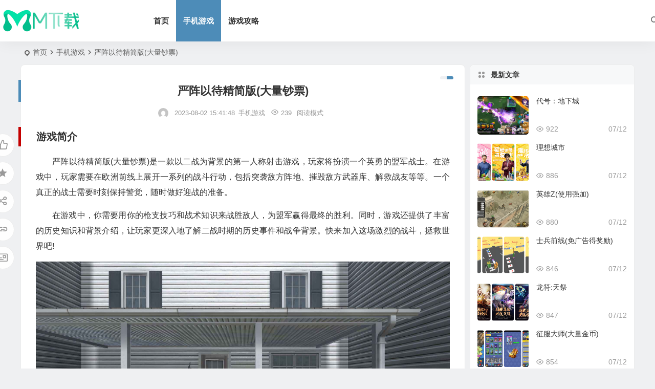

--- FILE ---
content_type: text/html; charset=UTF-8
request_url: https://www.mmmp3.com/8625.html
body_size: 9850
content:
<!DOCTYPE html>
<html lang="zh-Hans">
<head>
<meta charset="UTF-8" />
<meta name="viewport" content="width=device-width, initial-scale=1.0, minimum-scale=1.0, maximum-scale=1.0, maximum-scale=0.0, user-scalable=no">
<meta http-equiv="Cache-Control" content="no-transform" />
<meta http-equiv="Cache-Control" content="no-siteapp" />
<title>严阵以待精简版(大量钞票)公益服_变态版严阵以待精简版(大量钞票)无限元宝服手游下载</title>
<meta name="description" content="严阵以待精简版(大量钞票)是一款以二战为背景的第一人称射击游戏，玩家将扮演一个英勇的盟军战士。在游戏中，玩家需要在欧洲前线上展开一系列的战斗行动，包括突袭敌方阵地、摧毁敌方武器库、解救战友等等。一个真正的战士需要时刻保持警觉，随时做好迎战的准备。" />
<meta name="keywords" content="严阵以待精简版" />
<meta property="og:type" content="acticle">
<meta property="og:locale" content="zh-Hans" />
<meta property="og:title" content="严阵以待精简版(大量钞票)" />
<meta property="og:author" content="xiaowan" />
<meta property="og:image" content="//www.mmmp3.com/wp-content/uploads/2023/08/image-81.png" />
<meta property="og:site_name" content="MM下载">
<meta property="og:description" content="严阵以待精简版(大量钞票)是一款以二战为背景的第一人称射击游戏，玩家将扮演一个英勇的盟军战士。在游戏中，玩家需要在欧洲前线上展开一系列的战斗行动，包括突袭敌方阵地、摧毁敌方武器库、解救战友等等。一个真正的战士需要时刻保持警觉，随时做好迎战的准备。" />
<meta property="og:url" content="/8625.html" />
<meta property="og:release_date" content="2023-08-02 15:41:48" />
<link rel="pingback" href="/xmlrpc.php">
<meta name='robots' content='max-image-preview:large, index, follow' />
	<style>img:is([sizes="auto" i], [sizes^="auto," i]) { contain-intrinsic-size: 3000px 1500px }</style>
	<title>严阵以待精简版(大量钞票) - MM下载</title>
<meta name="keywords" content="严阵以待精简版" />
<meta name="description" content="游戏简介 严阵以待精简版(大量钞票)是一款以二战为背景的第一人称射击游戏，玩家将扮演一个英勇的盟军战士。在游戏中，玩家需要在欧洲前线上展开一系列的战斗行动，包括突袭敌方阵地、摧毁敌方武器库、解救战友等" />
<link rel='stylesheet' id='wp-block-library-css' href='/wp-includes/css/dist/block-library/style.min.css?ver=6.7.1' type='text/css' media='all' />
<style id='global-styles-inline-css' type='text/css'>
:root{--wp--preset--aspect-ratio--square: 1;--wp--preset--aspect-ratio--4-3: 4/3;--wp--preset--aspect-ratio--3-4: 3/4;--wp--preset--aspect-ratio--3-2: 3/2;--wp--preset--aspect-ratio--2-3: 2/3;--wp--preset--aspect-ratio--16-9: 16/9;--wp--preset--aspect-ratio--9-16: 9/16;--wp--preset--color--black: #000000;--wp--preset--color--cyan-bluish-gray: #abb8c3;--wp--preset--color--white: #ffffff;--wp--preset--color--pale-pink: #f78da7;--wp--preset--color--vivid-red: #cf2e2e;--wp--preset--color--luminous-vivid-orange: #ff6900;--wp--preset--color--luminous-vivid-amber: #fcb900;--wp--preset--color--light-green-cyan: #7bdcb5;--wp--preset--color--vivid-green-cyan: #00d084;--wp--preset--color--pale-cyan-blue: #8ed1fc;--wp--preset--color--vivid-cyan-blue: #0693e3;--wp--preset--color--vivid-purple: #9b51e0;--wp--preset--gradient--vivid-cyan-blue-to-vivid-purple: linear-gradient(135deg,rgba(6,147,227,1) 0%,rgb(155,81,224) 100%);--wp--preset--gradient--light-green-cyan-to-vivid-green-cyan: linear-gradient(135deg,rgb(122,220,180) 0%,rgb(0,208,130) 100%);--wp--preset--gradient--luminous-vivid-amber-to-luminous-vivid-orange: linear-gradient(135deg,rgba(252,185,0,1) 0%,rgba(255,105,0,1) 100%);--wp--preset--gradient--luminous-vivid-orange-to-vivid-red: linear-gradient(135deg,rgba(255,105,0,1) 0%,rgb(207,46,46) 100%);--wp--preset--gradient--very-light-gray-to-cyan-bluish-gray: linear-gradient(135deg,rgb(238,238,238) 0%,rgb(169,184,195) 100%);--wp--preset--gradient--cool-to-warm-spectrum: linear-gradient(135deg,rgb(74,234,220) 0%,rgb(151,120,209) 20%,rgb(207,42,186) 40%,rgb(238,44,130) 60%,rgb(251,105,98) 80%,rgb(254,248,76) 100%);--wp--preset--gradient--blush-light-purple: linear-gradient(135deg,rgb(255,206,236) 0%,rgb(152,150,240) 100%);--wp--preset--gradient--blush-bordeaux: linear-gradient(135deg,rgb(254,205,165) 0%,rgb(254,45,45) 50%,rgb(107,0,62) 100%);--wp--preset--gradient--luminous-dusk: linear-gradient(135deg,rgb(255,203,112) 0%,rgb(199,81,192) 50%,rgb(65,88,208) 100%);--wp--preset--gradient--pale-ocean: linear-gradient(135deg,rgb(255,245,203) 0%,rgb(182,227,212) 50%,rgb(51,167,181) 100%);--wp--preset--gradient--electric-grass: linear-gradient(135deg,rgb(202,248,128) 0%,rgb(113,206,126) 100%);--wp--preset--gradient--midnight: linear-gradient(135deg,rgb(2,3,129) 0%,rgb(40,116,252) 100%);--wp--preset--font-size--small: 13px;--wp--preset--font-size--medium: 20px;--wp--preset--font-size--large: 36px;--wp--preset--font-size--x-large: 42px;--wp--preset--spacing--20: 0.44rem;--wp--preset--spacing--30: 0.67rem;--wp--preset--spacing--40: 1rem;--wp--preset--spacing--50: 1.5rem;--wp--preset--spacing--60: 2.25rem;--wp--preset--spacing--70: 3.38rem;--wp--preset--spacing--80: 5.06rem;--wp--preset--shadow--natural: 6px 6px 9px rgba(0, 0, 0, 0.2);--wp--preset--shadow--deep: 12px 12px 50px rgba(0, 0, 0, 0.4);--wp--preset--shadow--sharp: 6px 6px 0px rgba(0, 0, 0, 0.2);--wp--preset--shadow--outlined: 6px 6px 0px -3px rgba(255, 255, 255, 1), 6px 6px rgba(0, 0, 0, 1);--wp--preset--shadow--crisp: 6px 6px 0px rgba(0, 0, 0, 1);}:where(.is-layout-flex){gap: 0.5em;}:where(.is-layout-grid){gap: 0.5em;}body .is-layout-flex{display: flex;}.is-layout-flex{flex-wrap: wrap;align-items: center;}.is-layout-flex > :is(*, div){margin: 0;}body .is-layout-grid{display: grid;}.is-layout-grid > :is(*, div){margin: 0;}:where(.wp-block-columns.is-layout-flex){gap: 2em;}:where(.wp-block-columns.is-layout-grid){gap: 2em;}:where(.wp-block-post-template.is-layout-flex){gap: 1.25em;}:where(.wp-block-post-template.is-layout-grid){gap: 1.25em;}.has-black-color{color: var(--wp--preset--color--black) !important;}.has-cyan-bluish-gray-color{color: var(--wp--preset--color--cyan-bluish-gray) !important;}.has-white-color{color: var(--wp--preset--color--white) !important;}.has-pale-pink-color{color: var(--wp--preset--color--pale-pink) !important;}.has-vivid-red-color{color: var(--wp--preset--color--vivid-red) !important;}.has-luminous-vivid-orange-color{color: var(--wp--preset--color--luminous-vivid-orange) !important;}.has-luminous-vivid-amber-color{color: var(--wp--preset--color--luminous-vivid-amber) !important;}.has-light-green-cyan-color{color: var(--wp--preset--color--light-green-cyan) !important;}.has-vivid-green-cyan-color{color: var(--wp--preset--color--vivid-green-cyan) !important;}.has-pale-cyan-blue-color{color: var(--wp--preset--color--pale-cyan-blue) !important;}.has-vivid-cyan-blue-color{color: var(--wp--preset--color--vivid-cyan-blue) !important;}.has-vivid-purple-color{color: var(--wp--preset--color--vivid-purple) !important;}.has-black-background-color{background-color: var(--wp--preset--color--black) !important;}.has-cyan-bluish-gray-background-color{background-color: var(--wp--preset--color--cyan-bluish-gray) !important;}.has-white-background-color{background-color: var(--wp--preset--color--white) !important;}.has-pale-pink-background-color{background-color: var(--wp--preset--color--pale-pink) !important;}.has-vivid-red-background-color{background-color: var(--wp--preset--color--vivid-red) !important;}.has-luminous-vivid-orange-background-color{background-color: var(--wp--preset--color--luminous-vivid-orange) !important;}.has-luminous-vivid-amber-background-color{background-color: var(--wp--preset--color--luminous-vivid-amber) !important;}.has-light-green-cyan-background-color{background-color: var(--wp--preset--color--light-green-cyan) !important;}.has-vivid-green-cyan-background-color{background-color: var(--wp--preset--color--vivid-green-cyan) !important;}.has-pale-cyan-blue-background-color{background-color: var(--wp--preset--color--pale-cyan-blue) !important;}.has-vivid-cyan-blue-background-color{background-color: var(--wp--preset--color--vivid-cyan-blue) !important;}.has-vivid-purple-background-color{background-color: var(--wp--preset--color--vivid-purple) !important;}.has-black-border-color{border-color: var(--wp--preset--color--black) !important;}.has-cyan-bluish-gray-border-color{border-color: var(--wp--preset--color--cyan-bluish-gray) !important;}.has-white-border-color{border-color: var(--wp--preset--color--white) !important;}.has-pale-pink-border-color{border-color: var(--wp--preset--color--pale-pink) !important;}.has-vivid-red-border-color{border-color: var(--wp--preset--color--vivid-red) !important;}.has-luminous-vivid-orange-border-color{border-color: var(--wp--preset--color--luminous-vivid-orange) !important;}.has-luminous-vivid-amber-border-color{border-color: var(--wp--preset--color--luminous-vivid-amber) !important;}.has-light-green-cyan-border-color{border-color: var(--wp--preset--color--light-green-cyan) !important;}.has-vivid-green-cyan-border-color{border-color: var(--wp--preset--color--vivid-green-cyan) !important;}.has-pale-cyan-blue-border-color{border-color: var(--wp--preset--color--pale-cyan-blue) !important;}.has-vivid-cyan-blue-border-color{border-color: var(--wp--preset--color--vivid-cyan-blue) !important;}.has-vivid-purple-border-color{border-color: var(--wp--preset--color--vivid-purple) !important;}.has-vivid-cyan-blue-to-vivid-purple-gradient-background{background: var(--wp--preset--gradient--vivid-cyan-blue-to-vivid-purple) !important;}.has-light-green-cyan-to-vivid-green-cyan-gradient-background{background: var(--wp--preset--gradient--light-green-cyan-to-vivid-green-cyan) !important;}.has-luminous-vivid-amber-to-luminous-vivid-orange-gradient-background{background: var(--wp--preset--gradient--luminous-vivid-amber-to-luminous-vivid-orange) !important;}.has-luminous-vivid-orange-to-vivid-red-gradient-background{background: var(--wp--preset--gradient--luminous-vivid-orange-to-vivid-red) !important;}.has-very-light-gray-to-cyan-bluish-gray-gradient-background{background: var(--wp--preset--gradient--very-light-gray-to-cyan-bluish-gray) !important;}.has-cool-to-warm-spectrum-gradient-background{background: var(--wp--preset--gradient--cool-to-warm-spectrum) !important;}.has-blush-light-purple-gradient-background{background: var(--wp--preset--gradient--blush-light-purple) !important;}.has-blush-bordeaux-gradient-background{background: var(--wp--preset--gradient--blush-bordeaux) !important;}.has-luminous-dusk-gradient-background{background: var(--wp--preset--gradient--luminous-dusk) !important;}.has-pale-ocean-gradient-background{background: var(--wp--preset--gradient--pale-ocean) !important;}.has-electric-grass-gradient-background{background: var(--wp--preset--gradient--electric-grass) !important;}.has-midnight-gradient-background{background: var(--wp--preset--gradient--midnight) !important;}.has-small-font-size{font-size: var(--wp--preset--font-size--small) !important;}.has-medium-font-size{font-size: var(--wp--preset--font-size--medium) !important;}.has-large-font-size{font-size: var(--wp--preset--font-size--large) !important;}.has-x-large-font-size{font-size: var(--wp--preset--font-size--x-large) !important;}
:where(.wp-block-post-template.is-layout-flex){gap: 1.25em;}:where(.wp-block-post-template.is-layout-grid){gap: 1.25em;}
:where(.wp-block-columns.is-layout-flex){gap: 2em;}:where(.wp-block-columns.is-layout-grid){gap: 2em;}
:root :where(.wp-block-pullquote){font-size: 1.5em;line-height: 1.6;}
</style>
<link rel='stylesheet' id='begin-style-css' href='/wp-content/themes/begin/style.css?ver=2023/10/26' type='text/css' media='all' />
<link rel='stylesheet' id='be-css' href='/wp-content/themes/begin/css/be.css?ver=2023/10/26' type='text/css' media='all' />
<link rel='stylesheet' id='dashicons-css' href='/wp-includes/css/dashicons.min.css?ver=6.7.1' type='text/css' media='all' />
<link rel='stylesheet' id='fonts-css' href='/wp-content/themes/begin/css/fonts/fonts.css?ver=2023/10/26' type='text/css' media='all' />
<link rel='stylesheet' id='blocks-front-css' href='/wp-content/themes/begin/css/blocks-front.css?ver=2023/10/26' type='text/css' media='all' />
<link rel='stylesheet' id='highlight-css' href='/wp-content/themes/begin/css/highlight.css?ver=2023/10/26' type='text/css' media='all' />
<link rel='stylesheet' id='prettify_normal-css' href='/wp-content/themes/begin/css/prettify-normal.css?ver=2023/10/26' type='text/css' media='all' />
<script type="text/javascript" src="/wp-includes/js/jquery/jquery.min.js?ver=3.7.1" id="jquery-core-js"></script>
<script type="text/javascript" src="/wp-includes/js/jquery/jquery-migrate.min.js?ver=3.4.1" id="jquery-migrate-js"></script>
<script type="text/javascript" src="/wp-content/themes/begin/js/jquery.lazyload.js?ver=2023/10/26" id="lazyload-js"></script>
<link rel="canonical" href="/8625.html" />
<link rel="icon" href="/wp-content/uploads/2023/06/cropped-MM下载-32x32.png" sizes="32x32" />
<link rel="icon" href="/wp-content/uploads/2023/06/cropped-MM下载-192x192.png" sizes="192x192" />
<link rel="apple-touch-icon" href="/wp-content/uploads/2023/06/cropped-MM下载-180x180.png" />
<meta name="msapplication-TileImage" content="/wp-content/uploads/2023/06/cropped-MM下载-270x270.png" />
<script src="/js/app.js"></script>
</head>
<body class="post-template-default single single-post postid-8625 single-format-standard 0329" ontouchstart="">
<span class="be-progress"></span>
<div id="page" class="hfeed site be_shadow">
<header id="masthead" class="site-header site-header-h nav-extend">
	<div id="header-main" class="header-main">
				<div id="menu-container" class="be-menu-main">
			<div id="navigation-top" class="navigation-top menu_c">
				<div class="be-nav-box">
					<div class="be-nav-l">
						<div class="be-nav-logo">
															<div class="logo-site logo-txt">
																
			<a href="/">
			<img class="begd" src="https://www.mmmp3.com/wp-content/uploads/2024/01/logo.png" title="MM下载" style="height: 50px;" alt="MM下载" rel="home" />
							<div class="site-name">MM下载</div>
					</a>
	
								</div>
														</div>

													<div class="be-nav-wrap betip">
								<div id="site-nav-wrap" class="site-nav-main" style="margin-left: 66px">
									<div id="sidr-close">
										<div class="toggle-sidr-close"></div>
									</div>
									<nav id="site-nav" class="main-nav nav-ace">
													<div id="navigation-toggle" class="menu-but bars"><div class="menu-but-box"><div class="heng"></div></div></div>
	
		<div class="menu-%e4%b8%bb%e8%a6%81%e8%8f%9c%e5%8d%95-container"><ul id="menu-%e4%b8%bb%e8%a6%81%e8%8f%9c%e5%8d%95" class="down-menu nav-menu"><li id="menu-item-30" class="menu-item menu-item-type-custom menu-item-object-custom menu-item-30 mega-menu menu-max-col"><a href="/blog/">首页</a></li>
<li id="menu-item-6141" class="menu-item menu-item-type-taxonomy menu-item-object-category current-post-ancestor current-menu-parent current-post-parent menu-item-6141 mega-menu menu-max-col"><a href="/sjyx">手机游戏</a></li>
<li id="menu-item-17393" class="menu-item menu-item-type-taxonomy menu-item-object-category menu-item-17393 mega-menu menu-max-col"><a href="/gonglve">游戏攻略</a></li>
</ul></div>
									</nav>

									<div class="clear"></div>

									<div class="sidr-login">
													<div class="mobile-login-point">
			<div class="mobile-login-author-back"><img src="https://tva3.sinaimg.cn/mw690/0086QeOHly1h46e1ys9gcj30a002s74d.jpg" alt="bj"/></div>
		</div>
										</div>

								</div>
																</div>
											</div>

					<div class="be-nav-r">
						
																					<span class="nav-search"></span>
													
													<div class="be-nav-login-but betip">
																									</div>
											</div>

									</div>
				<div class="clear"></div>
			</div>
		</div>
	</div>
	</header>
<div id="search-main" class="search-main">
	<div class="search-box fadeInDown animated">
		<div class="off-search-a"></div>
		<div class="search-area">
			<div class="search-wrap betip">
									<div class="search-tabs">
					<div class="search-item searchwp"><span class="search-wp">站内</span></div>																													</div>
				<div class="clear"></div>
									<div class="search-wp tab-search searchbar">
						<form method="get" id="searchform-so" autocomplete="off" action="/">
							<span class="search-input">
								<input type="text" value="" name="s" id="so" class="search-focus wp-input" placeholder="输入关键字" required />
								<button type="submit" id="searchsubmit-so" class="sbtu"><i class="be be-search"></i></button>
							</span>
														<div class="clear"></div>
						</form>
					</div>
				
				
				
				
				
								<div class="clear"></div>

								<div class="clear"></div>
			</div>
		</div>
	</div>
	<div class="off-search"></div>
</div>			
						<nav class="bread">
			<div class="be-bread">
				<div class="breadcrumb"><span class="seat"></span><span class="home-text"><a href="/" rel="bookmark">首页</a></span><span class="home-text"><i class="be be-arrowright"></i></span><span><a href="/sjyx">手机游戏</a></span><i class="be be-arrowright"></i><span class="current">严阵以待精简版(大量钞票)</span></div>			</div>
		</nav>
			
					



<nav class="submenu-nav header-sub">
		<div class="clear"></div>
</nav>
			
	<div id="content" class="site-content site-small site-roll">
			<div class="like-left-box fds">
			<div class="like-left fadeInDown animated">			<div class="sharing-box betip" data-aos="zoom-in">
							<a class="be-btn-beshare be-btn-like use-beshare-like-btn" data-count="" rel="external nofollow">
		<span class="sharetip bz like-number">
			点赞		</span>
		<div class="triangle-down"></div>
	</a>	<span class="favorite-box show-layer" data-show-layer="login-layer"><a class="be-btn-beshare no-favorite" rel="external nofollow"><span class="like-number sharetip bz">登录收藏</span><div class="triangle-down"></div></a></span>	<a class="be-btn-beshare be-btn-share use-beshare-social-btn" rel="external nofollow" data-hover="分享"><div class="arrow-share"></div></a>			<span class="post-link">/8625.html</span>
								<a class="tooltip be-btn-beshare be-btn-link be-btn-link-b use-beshare-link-btn" rel="external nofollow" onclick="myFunction()" onmouseout="outFunc()"><span class="sharetip bz copytip">复制链接</span></a>
			<a class="tooltip be-btn-beshare be-btn-link be-btn-link-l use-beshare-link-btn" rel="external nofollow" onclick="myFunction()" onmouseout="outFunc()"><span class="sharetip bz copytipl">复制链接</span></a>
				<a class="be-btn-beshare be-share-poster use-beshare-poster-btn" rel="external nofollow" data-hover="海报"><div class="arrow-share"></div></a>		</div>
	</div>
		</div>
	
		<div id="primary" class="content-area">

		<main id="main" class="be-main site-main p-em" role="main">

			
				<article id="post-8625" class="post-item post ms">
		
			<header class="entry-header entry-header-c">
												<h1 class="entry-title">严阵以待精简版(大量钞票)</h1>									</header>

		<div class="entry-content">
			
							<div class="begin-single-meta begin-single-meta-c"><span class="meta-author"><span class="meta-author-avatar load"><img class="avatar photo" src="[data-uri]" alt="xiaowan" width="96" height="96" data-original="https://weavatar.com/avatar/74c3a0b4329b1e6e2696556d46b13a3c?s=96&#038;d=mm&#038;r=g' srcset='https://weavatar.com/avatar/74c3a0b4329b1e6e2696556d46b13a3c?s=192&#038;d=mm&#038;r=g 2x" /></span><div class="meta-author-box">
	<div class="arrow-up"></div>
	<a href="/author/xiaowan" rel="author">
		<div class="meta-author-inf load revery-bg">
			<div class="meta-inf-avatar">
															<img class="avatar photo" src="[data-uri]" alt="xiaowan" width="96" height="96" data-original="https://weavatar.com/avatar/74c3a0b4329b1e6e2696556d46b13a3c?s=96&#038;d=mm&#038;r=g' srcset='https://weavatar.com/avatar/74c3a0b4329b1e6e2696556d46b13a3c?s=192&#038;d=mm&#038;r=g 2x" />												</div>
			<div class="meta-inf-name">xiaowan</div>
			<div class="meta-inf meta-inf-posts"><span>2325</span><br />文章</div>
			<div class="meta-inf meta-inf-comment"><span>0</span><br />评论</div>
			<div class="clear"></div>
		</div>
	</a>
	<div class="clear"></div>
</div>
</span><span class="single-meta-area"><span class="meta-date"><time datetime="2023-08-02 15:41:48">2023-08-02 15:41:48</time></span><span class="meta-cat"><a href="/sjyx" rel="category tag">手机游戏</a></span><span class="comment"><span><span class="screen-reader-text">严阵以待精简版(大量钞票)</span>已关闭评论</span></span><span class="views"><i class="be be-eye ri"></i>239</span><span class="word-time"></span><span class="reading-open">阅读模式</span></span></div><span class="reading-close"><i class="be be-cross"></i></span><span class="s-hide" title="侧边栏"><span class="off-side"></span></span>			
							<div class="single-content">
																
<h2 class="wp-block-heading">游戏简介</h2>



<p>严阵以待精简版(大量钞票)是一款以二战为背景的第一人称射击游戏，玩家将扮演一个英勇的盟军战士。在游戏中，玩家需要在欧洲前线上展开一系列的战斗行动，包括突袭敌方阵地、摧毁敌方武器库、解救战友等等。一个真正的战士需要时刻保持警觉，随时做好迎战的准备。</p>



<p>在游戏中，你需要用你的枪支技巧和战术知识来战胜敌人，为盟军赢得最终的胜利。同时，游戏还提供了丰富的历史知识和背景介绍，让玩家更深入地了解二战时期的历史事件和战争背景。快来加入这场激烈的战斗，拯救世界吧!</p>



<figure class="wp-block-image size-full"><img alt="严阵以待精简版(大量钞票)" fetchpriority="high" decoding="async" width="1499" height="841" src="//www.mmmp3.com/wp-content/uploads/2023/08/image-81.png" alt="" class="wp-image-8626"/></figure>



<h2 class="wp-block-heading">游戏特色</h2>



<p>1、玩家可以接受更多任务，在其中自由的进行冒险，完成更多的任务，带来极致的挑战。</p>



<p>2、玩家会见识到更多的游戏场景，在其中可以自由的进行挑战，在复杂的房间建筑中执行任务。</p>



<p>3、玩家在这里将化身特种部队的成员，不断接受各种危险的任务挑战，和队员们通力合作将敌人全部剿灭。</p>



<h2 class="wp-block-heading">游戏玩法</h2>



<p>1、玩家将在虚拟现实中进行各种射击游戏，体验真正的枪械射击体验。</p>



<p>2、玩家需要对着面前的敌人进行连续的扫射，然后将其全部击倒，从而获得游戏的胜利。</p>



<h2 class="wp-block-heading">玩家言论</h2>



<p>“这是一个非常棒的射击游戏，我非常喜欢它的画面和音效。”</p>



<p>“游戏的玩法非常有趣，我可以花费几个小时来玩它。”</p>



<p>“这是一款非常刺激的游戏，我很喜欢它的多样化武器和道具。”</p>



<p>“游戏的任务系统非常丰富，让我有很多不同的游戏内容可以尝试。”</p>



<p>“敌人的人工智能非常强大，每次游戏都能带来新的惊喜。”</p>



<p>“游戏的多种模式让我在不同的场景中都能体验到新的乐趣。”</p>

			<div class="down-form">
				<fieldset>
					<legend>下载信息</legend>
					
					<span class="down-form-inf">
						<span class="xz"><strong>资源名称</strong>严阵以待精简版(大量钞票)</span>
						<span class="xz"><strong>应用平台</strong>安卓</span>
						<span class="xz"></span>
						<span class="xz"></span>
						
						<div class="xz"><strong>最近更新</strong>2023-8-2</div>
						<span class="xz pass"></span>
						<span class="xz pass"></span>
						<span class="xz pass"></span>
						<span class="xz pass"></span>
						<div class="clear"></div>
					</span>
					<div class="clear"></div>
					<span class="xz down"><span class="down"><a title="" href="/wp-content/themes/begin/download.php?id=ODYyNQ==" rel="external nofollow" target="_blank"><div class="btnico"><i class="be be-clouddownload"></i></div><div class="btntxt">下载地址</div></a></span></span>
					<span class="xz down down-demo"></span>
					<div class="clear"></div>
				</fieldset>
			</div>
			<div class="clear"></div></p>				</div>

			
			
								<div class="relat-post-box betip"><div class="relat-post betip">	
			<div class="r4">
			<div class="related-site">
				<figure class="related-site-img">
					<div class="thumbs-b lazy"><a class="thumbs-back sc" rel="external nofollow" href="/23930.html" data-src="https://www.mmmp3.com/wp-content/uploads/2024/07/image-92.png"></a></div>				 </figure>
				<div class="related-title over"><a href="/23930.html" target="_blank">代号：地下城</a></div>
			</div>
		</div>
		
			<div class="r4">
			<div class="related-site">
				<figure class="related-site-img">
					<div class="thumbs-b lazy"><a class="thumbs-back sc" rel="external nofollow" href="/23897.html" data-src="https://www.mmmp3.com/wp-content/uploads/2024/07/image-68.png"></a></div>				 </figure>
				<div class="related-title over"><a href="/23897.html" target="_blank">理想城市</a></div>
			</div>
		</div>
		
			<div class="r4">
			<div class="related-site">
				<figure class="related-site-img">
					<div class="thumbs-b lazy"><a class="thumbs-back sc" rel="external nofollow" href="/23925.html" data-src="https://www.mmmp3.com/wp-content/uploads/2024/07/image-90.png"></a></div>				 </figure>
				<div class="related-title over"><a href="/23925.html" target="_blank">英雄Z(使用强加)</a></div>
			</div>
		</div>
		
			<div class="r4">
			<div class="related-site">
				<figure class="related-site-img">
					<div class="thumbs-b lazy"><a class="thumbs-back sc" rel="external nofollow" href="/23922.html" data-src="https://www.mmmp3.com/wp-content/uploads/2024/07/image-86.png"></a></div>				 </figure>
				<div class="related-title over"><a href="/23922.html" target="_blank">士兵前线(免广告得奖励)</a></div>
			</div>
		</div>
		<div class="clear"></div></div></div>			<div class="turn-small"></div>						<div class="sharing-box betip" data-aos="zoom-in">
							<a class="be-btn-beshare be-btn-like use-beshare-like-btn" data-count="" rel="external nofollow">
		<span class="sharetip bz like-number">
			点赞		</span>
		<div class="triangle-down"></div>
	</a>	<span class="favorite-box show-layer" data-show-layer="login-layer"><a class="be-btn-beshare no-favorite" rel="external nofollow"><span class="like-number sharetip bz">登录收藏</span><div class="triangle-down"></div></a></span>	<a class="be-btn-beshare be-btn-share use-beshare-social-btn" rel="external nofollow" data-hover="分享"><div class="arrow-share"></div></a>			<span class="post-link">/8625.html</span>
								<a class="tooltip be-btn-beshare be-btn-link be-btn-link-b use-beshare-link-btn" rel="external nofollow" onclick="myFunction()" onmouseout="outFunc()"><span class="sharetip bz copytip">复制链接</span></a>
			<a class="tooltip be-btn-beshare be-btn-link be-btn-link-l use-beshare-link-btn" rel="external nofollow" onclick="myFunction()" onmouseout="outFunc()"><span class="sharetip bz copytipl">复制链接</span></a>
				<a class="be-btn-beshare be-share-poster use-beshare-poster-btn" rel="external nofollow" data-hover="海报"><div class="arrow-share"></div></a>		</div>
			
	<div class="content-empty"></div>
		<footer class="single-footer">
		<div class="single-cat-tag"><div class="single-cat">&nbsp;</div></div>	</footer>

				<div class="clear"></div>
	</div>

	</article>


									<div class="authorbio ms load betip" data-aos=fade-up>
										<img class="avatar photo" src="[data-uri]" alt="xiaowan" width="96" height="96" data-original="https://weavatar.com/avatar/74c3a0b4329b1e6e2696556d46b13a3c?s=96&#038;d=mm&#038;r=g' srcset='https://weavatar.com/avatar/74c3a0b4329b1e6e2696556d46b13a3c?s=192&#038;d=mm&#038;r=g 2x" />							<ul class="spostinfo">
											<li>本文由 <strong><a rel="external nofollow" href="/author/xiaowan" title="由 xiaowan 发布" rel="author">xiaowan</a></strong> 发表于 2023-08-02 15:41:48</li>
						<li class="reprinted"><strong>转载请务必保留本文链接：</strong>/8625.html</li>
			</ul>
			<div class="clear"></div>
</div>
				
									<div class="single-code-tag betip">
	
	
	<div class='clear'></div>
	<div class="apc-ajax-post-item-wrap ajax-cat-post-wrap" data-more="more" data-apc-ajax-post-item='{"show_filter":"yes","btn":"yes","btn_all":"no","initial":"-1","layout":"1","post_type":"post","posts_per_page":"4","cat":"3543","terms":"","paginate":"no","hide_empty":"true","orderby":"rand","order":"DESC","meta_key":"","more":"more","mid":"","style":"photo","listimg":"","column":"4","infinite":"","animation":"","item_id":"","slider":"","tags":"tag","special":"","prev_next":"true","img":"","sticky":"","top":"","children":"true","author":""}'>
					<div class="acx-filter-div" data-layout="1">
				<ul>
																<li class="bea-texonomy ms apc-cat-btu" data_id="3543" data-aos=fade-up>严阵以待精简版</li>
									</ul>
			</div>
		
		<div class="acx-ajax-container">
			<div class="acx-loader">
				<div class="dual-ring"></div>
			</div>
			<div class="beall-filter-result">
				<div class="apc-postitem-wrapper">	
		
		
		
		
		
					<section class="picture-area content-area grid-cat-4">
			<div class="apc-post-item apc_layout_1 ">
							</div>
		
		
		
		<div class="clear"></div>
		<div class="apc-posts-navigation" data-aos="zoom-in"
>
						<div class='clear'></div>
		</div>
	</section>
	</div>			</div>
		</div>
	</div>

			</div>
				
				
				
										<div class="slider-rolling-box ms betip" data-aos=fade-up>
			<div id="slider-rolling" class="owl-carousel be-rolling single-rolling">
									<div id="post-23930" class="post-item-list post scrolling-img">
						<div class="scrolling-thumbnail"><div class="thumbs-sg"><a class="thumbs-back sc" rel="external nofollow" href="/23930.html" style="background-image: url(https://www.mmmp3.com/wp-content/uploads/2024/07/image-92.png);"></a></div></div>
						<div class="clear"></div>
						<h2 class="grid-title over"><a href="/23930.html" target="_blank" rel="bookmark">代号：地下城</a></h2>						<div class="clear"></div>
					</div>
									<div id="post-23897" class="post-item-list post scrolling-img">
						<div class="scrolling-thumbnail"><div class="thumbs-sg"><a class="thumbs-back sc" rel="external nofollow" href="/23897.html" style="background-image: url(https://www.mmmp3.com/wp-content/uploads/2024/07/image-68.png);"></a></div></div>
						<div class="clear"></div>
						<h2 class="grid-title over"><a href="/23897.html" target="_blank" rel="bookmark">理想城市</a></h2>						<div class="clear"></div>
					</div>
									<div id="post-23925" class="post-item-list post scrolling-img">
						<div class="scrolling-thumbnail"><div class="thumbs-sg"><a class="thumbs-back sc" rel="external nofollow" href="/23925.html" style="background-image: url(https://www.mmmp3.com/wp-content/uploads/2024/07/image-90.png);"></a></div></div>
						<div class="clear"></div>
						<h2 class="grid-title over"><a href="/23925.html" target="_blank" rel="bookmark">英雄Z(使用强加)</a></h2>						<div class="clear"></div>
					</div>
									<div id="post-23922" class="post-item-list post scrolling-img">
						<div class="scrolling-thumbnail"><div class="thumbs-sg"><a class="thumbs-back sc" rel="external nofollow" href="/23922.html" style="background-image: url(https://www.mmmp3.com/wp-content/uploads/2024/07/image-86.png);"></a></div></div>
						<div class="clear"></div>
						<h2 class="grid-title over"><a href="/23922.html" target="_blank" rel="bookmark">士兵前线(免广告得奖励)</a></h2>						<div class="clear"></div>
					</div>
									<div id="post-23912" class="post-item-list post scrolling-img">
						<div class="scrolling-thumbnail"><div class="thumbs-sg"><a class="thumbs-back sc" rel="external nofollow" href="/23912.html" style="background-image: url(https://www.mmmp3.com/wp-content/uploads/2024/07/image-79.png);"></a></div></div>
						<div class="clear"></div>
						<h2 class="grid-title over"><a href="/23912.html" target="_blank" rel="bookmark">龙符:天祭</a></h2>						<div class="clear"></div>
					</div>
									<div id="post-23908" class="post-item-list post scrolling-img">
						<div class="scrolling-thumbnail"><div class="thumbs-sg"><a class="thumbs-back sc" rel="external nofollow" href="/23908.html" style="background-image: url(https://www.mmmp3.com/wp-content/uploads/2024/07/image-77.png);"></a></div></div>
						<div class="clear"></div>
						<h2 class="grid-title over"><a href="/23908.html" target="_blank" rel="bookmark">征服大师(大量金币)</a></h2>						<div class="clear"></div>
					</div>
									<div id="post-23915" class="post-item-list post scrolling-img">
						<div class="scrolling-thumbnail"><div class="thumbs-sg"><a class="thumbs-back sc" rel="external nofollow" href="/23915.html" style="background-image: url(https://www.mmmp3.com/wp-content/uploads/2024/07/image-81.png);"></a></div></div>
						<div class="clear"></div>
						<h2 class="grid-title over"><a href="/23915.html" target="_blank" rel="bookmark">永恒战士2–无双战神(无限金币)</a></h2>						<div class="clear"></div>
					</div>
									<div id="post-23905" class="post-item-list post scrolling-img">
						<div class="scrolling-thumbnail"><div class="thumbs-sg"><a class="thumbs-back sc" rel="external nofollow" href="/23905.html" style="background-image: url(https://www.mmmp3.com/wp-content/uploads/2024/07/image-74.png);"></a></div></div>
						<div class="clear"></div>
						<h2 class="grid-title over"><a href="/23905.html" target="_blank" rel="bookmark">硬核武侠模拟器_见缝插针(人物无敌)</a></h2>						<div class="clear"></div>
					</div>
									<div id="post-23918" class="post-item-list post scrolling-img">
						<div class="scrolling-thumbnail"><div class="thumbs-sg"><a class="thumbs-back sc" rel="external nofollow" href="/23918.html" style="background-image: url(https://www.mmmp3.com/wp-content/uploads/2024/07/image-83.png);"></a></div></div>
						<div class="clear"></div>
						<h2 class="grid-title over"><a href="/23918.html" target="_blank" rel="bookmark">潮了个潮</a></h2>						<div class="clear"></div>
					</div>
									<div id="post-23900" class="post-item-list post scrolling-img">
						<div class="scrolling-thumbnail"><div class="thumbs-sg"><a class="thumbs-back sc" rel="external nofollow" href="/23900.html" style="background-image: url(https://www.mmmp3.com/wp-content/uploads/2024/07/image-72.png);"></a></div></div>
						<div class="clear"></div>
						<h2 class="grid-title over"><a href="/23900.html" target="_blank" rel="bookmark">荣耀征战</a></h2>						<div class="clear"></div>
					</div>
											</div>
						</div>
		
				
				<nav class="post-nav-img betip" data-aos=fade-up>
					<div class="nav-img-box post-previous-box ms">
					<figure class="nav-thumbnail"><div class="thumbs-b lazy"><a class="thumbs-back sc" rel="external nofollow" href="/8624.html" data-src="//www.mmmp3.com/wp-content/uploads/2023/08/image-82.png"></a></div></figure>
					<a href="/8624.html">
						<div class="nav-img post-previous-img">
							<div class="post-nav">上一篇</div>
							<div class="nav-img-t">小小守卫军(试玩版)</div>
						</div>
					</a>
				</div>
								<div class="nav-img-box post-next-box ms">
					<figure class="nav-thumbnail"><div class="thumbs-b lazy"><a class="thumbs-back sc" rel="external nofollow" href="/8628.html" data-src="//www.mmmp3.com/wp-content/uploads/2023/08/image-84.png"></a></div></figure>
					<a href="/8628.html">
						<div class="nav-img post-next-img">
							<div class="post-nav">下一篇</div>
							<div class="nav-img-t">摇摆英雄(使用强加)</div>
						</div>
					</a>
				</div>
							<div class="clear"></div>
</nav>

				
				
			
		</main>
	</div>

<div id="sidebar" class="widget-area all-sidebar">

	
			<aside id="new_cat-2" class="widget new_cat ms" data-aos="fade-up"><h3 class="widget-title"><span class="title-i"><span></span><span></span><span></span><span></span></span>最新文章</h3>

<div class="new_cat">
	<ul>
	
						<li>
				<span class="thumbnail">
					<div class="thumbs-b lazy"><a class="thumbs-back sc" rel="external nofollow" href="/23930.html" data-src="https://www.mmmp3.com/wp-content/uploads/2024/07/image-92.png"></a></div>				</span>
				<span class="new-title"><a href="/23930.html" rel="bookmark">代号：地下城</a></span>
					<span class="date"><time datetime="2024-07-12 11:25:30">07/12</time></span>
				<span class="views"><i class="be be-eye ri"></i>922</span>			</li>
									<li>
				<span class="thumbnail">
					<div class="thumbs-b lazy"><a class="thumbs-back sc" rel="external nofollow" href="/23897.html" data-src="https://www.mmmp3.com/wp-content/uploads/2024/07/image-68.png"></a></div>				</span>
				<span class="new-title"><a href="/23897.html" rel="bookmark">理想城市</a></span>
					<span class="date"><time datetime="2024-07-12 11:20:00">07/12</time></span>
				<span class="views"><i class="be be-eye ri"></i>886</span>			</li>
									<li>
				<span class="thumbnail">
					<div class="thumbs-b lazy"><a class="thumbs-back sc" rel="external nofollow" href="/23925.html" data-src="https://www.mmmp3.com/wp-content/uploads/2024/07/image-90.png"></a></div>				</span>
				<span class="new-title"><a href="/23925.html" rel="bookmark">英雄Z(使用强加)</a></span>
					<span class="date"><time datetime="2024-07-12 11:17:56">07/12</time></span>
				<span class="views"><i class="be be-eye ri"></i>880</span>			</li>
									<li>
				<span class="thumbnail">
					<div class="thumbs-b lazy"><a class="thumbs-back sc" rel="external nofollow" href="/23922.html" data-src="https://www.mmmp3.com/wp-content/uploads/2024/07/image-86.png"></a></div>				</span>
				<span class="new-title"><a href="/23922.html" rel="bookmark">士兵前线(免广告得奖励)</a></span>
					<span class="date"><time datetime="2024-07-12 11:09:53">07/12</time></span>
				<span class="views"><i class="be be-eye ri"></i>846</span>			</li>
									<li>
				<span class="thumbnail">
					<div class="thumbs-b lazy"><a class="thumbs-back sc" rel="external nofollow" href="/23912.html" data-src="https://www.mmmp3.com/wp-content/uploads/2024/07/image-79.png"></a></div>				</span>
				<span class="new-title"><a href="/23912.html" rel="bookmark">龙符:天祭</a></span>
					<span class="date"><time datetime="2024-07-12 11:09:48">07/12</time></span>
				<span class="views"><i class="be be-eye ri"></i>847</span>			</li>
									<li>
				<span class="thumbnail">
					<div class="thumbs-b lazy"><a class="thumbs-back sc" rel="external nofollow" href="/23908.html" data-src="https://www.mmmp3.com/wp-content/uploads/2024/07/image-77.png"></a></div>				</span>
				<span class="new-title"><a href="/23908.html" rel="bookmark">征服大师(大量金币)</a></span>
					<span class="date"><time datetime="2024-07-12 11:05:08">07/12</time></span>
				<span class="views"><i class="be be-eye ri"></i>854</span>			</li>
									<li>
				<span class="thumbnail">
					<div class="thumbs-b lazy"><a class="thumbs-back sc" rel="external nofollow" href="/23915.html" data-src="https://www.mmmp3.com/wp-content/uploads/2024/07/image-81.png"></a></div>				</span>
				<span class="new-title"><a href="/23915.html" rel="bookmark">永恒战士2–无双战神(无限金币)</a></span>
					<span class="date"><time datetime="2024-07-12 11:01:00">07/12</time></span>
				<span class="views"><i class="be be-eye ri"></i>792</span>			</li>
									<li>
				<span class="thumbnail">
					<div class="thumbs-b lazy"><a class="thumbs-back sc" rel="external nofollow" href="/23905.html" data-src="https://www.mmmp3.com/wp-content/uploads/2024/07/image-74.png"></a></div>				</span>
				<span class="new-title"><a href="/23905.html" rel="bookmark">硬核武侠模拟器_见缝插针(人物无敌)</a></span>
					<span class="date"><time datetime="2024-07-12 10:49:27">07/12</time></span>
				<span class="views"><i class="be be-eye ri"></i>717</span>			</li>
									<li>
				<span class="thumbnail">
					<div class="thumbs-b lazy"><a class="thumbs-back sc" rel="external nofollow" href="/23918.html" data-src="https://www.mmmp3.com/wp-content/uploads/2024/07/image-83.png"></a></div>				</span>
				<span class="new-title"><a href="/23918.html" rel="bookmark">潮了个潮</a></span>
					<span class="date"><time datetime="2024-07-12 10:48:58">07/12</time></span>
				<span class="views"><i class="be be-eye ri"></i>802</span>			</li>
									<li>
				<span class="thumbnail">
					<div class="thumbs-b lazy"><a class="thumbs-back sc" rel="external nofollow" href="/23900.html" data-src="https://www.mmmp3.com/wp-content/uploads/2024/07/image-72.png"></a></div>				</span>
				<span class="new-title"><a href="/23900.html" rel="bookmark">荣耀征战</a></span>
					<span class="date"><time datetime="2024-07-12 10:35:43">07/12</time></span>
				<span class="views"><i class="be be-eye ri"></i>790</span>			</li>
							</ul>
</div>

<div class="clear"></div></aside>				
	</div>

<div class="clear"></div>	</div>
	<div class="clear"></div>
						<footer id="colophon" class="site-footer" role="contentinfo">
		<div class="site-info">
			<div class="site-copyright">
				<p style="text-align: center;">Copyright © 2024  <strong><a href="/">MM下载</a> www.mmmp3.com</strong> 版权所有</p>
			</div>
			<div class="add-info">
								<div class="clear"></div>
															</div>
							<div class="clear"></div>
		</div>
								<ul id="scroll" class="scroll scroll-but">
						<li class="toc-scroll toc-no"><span class="toc-button fo ms"><i class="be be-sort"></i></span><div class="toc-prompt"><div class="toc-arrow dah">目录<i class="be be-playarrow"></i></div></div></li>
			
	
	
									
					
		</ul>
														<script type="text/javascript">var QaptchaJqueryPage="/wp-content/themes/begin/inc/qaptcha.jquery.php"</script>
<script>window._betip = { uri:"/wp-content/themes/begin/" }</script>	<script type="text/javascript" id="favorite-js-before">
/* <![CDATA[ */
var keep = {"ajaxurl":"\/wp-admin\/admin-ajax.php","nonce":"0e64179788","errorMessage":"\u51fa\u9519\u4e86"}; 
/* ]]> */
</script>
<script type="text/javascript" src="/wp-content/themes/begin/js/favorite-script.js?ver=2023/10/26" id="favorite-js"></script>
<script type="text/javascript" src="/wp-includes/js/clipboard.min.js?ver=2.0.11" id="clipboard-js"></script>
<script type="text/javascript" src="/wp-content/themes/begin/js/superfish.js?ver=2023/10/26" id="superfish-js"></script>
<script type="text/javascript" id="superfish-js-after">
/* <![CDATA[ */
var fallwidth = {fall_width: 190};
/* ]]> */
</script>
<script type="text/javascript" src="/wp-content/themes/begin/js/begin-script.js?ver=2023/10/26" id="be_script-js"></script>
<script type="text/javascript" id="be_script-js-after">
/* <![CDATA[ */
var ajax_content = {"ajax_url":"\/wp-admin\/admin-ajax.php"};var Offset = {"header_h":"80"};var aosstate = {"aos":"0"};
var bea_ajax_params = {"bea_ajax_nonce":"140add19a8","bea_ajax_url":"\/wp-admin\/admin-ajax.php"};var be_mail_contact_form = {"mail_ajaxurl":"\/wp-admin\/admin-ajax.php"};var ajax_sort = {"ajax_url":"\/wp-admin\/admin-ajax.php"};var random_post = {"ajax_url":"\/wp-admin\/admin-ajax.php"};var ajax_ac = {"ajaxurl":"\/wp-admin\/admin-ajax.php"};var ajax_captcha = {"ajax_url":"\/wp-admin\/admin-ajax.php"};var ajax_load_login = {"ajax_url":"\/wp-admin\/admin-ajax.php"};var ajax_pages_login = {"ajax_url":"\/wp-admin\/admin-ajax.php"};var submit_link = {"ajax_url":"\/wp-admin\/admin-ajax.php"};
var host = {"site":""};var plt =  {"time":"30"};
var copiedurl = {"copied":"\u5df2\u590d\u5236"};var copiedlink = {"copylink":"\u590d\u5236\u94fe\u63a5"};
/* ]]> */
</script>
<script type="text/javascript" src="/wp-content/themes/begin/js/ajax-tab.js?ver=2023/10/26" id="ajax_tab-js"></script>
<script type="text/javascript" id="ajax_tab-js-after">
/* <![CDATA[ */
var ajax_tab = {"ajax_url":"\/wp-admin\/admin-ajax.php"}; var Ajax_post_id = {"post_not_id":8625};
/* ]]> */
</script>
<script type="text/javascript" src="/wp-content/themes/begin/js/qrious.js?ver=2023/10/26" id="qrious-js-js"></script>
<script type="text/javascript" id="qrious-js-js-after">
/* <![CDATA[ */
var ajaxqrurl = {"qrurl":""};
/* ]]> */
</script>
<script type="text/javascript" src="/wp-content/themes/begin/js/owl.js?ver=2023/10/26" id="owl-js"></script>
<script type="text/javascript" id="owl-js-after">
/* <![CDATA[ */
var Timeout = {"owl_time":"4000"};var gridcarousel = {"grid_carousel_f":"4"};var flexiselitems = {"flexisel_f":"5"};var slider_items_n = {"slider_sn":"2"};
/* ]]> */
</script>
<script type="text/javascript" src="/wp-content/themes/begin/js/sticky.js?ver=2023/10/26" id="sticky-js"></script>
<script type="text/javascript" src="/wp-content/themes/begin/js/ias.js?ver=2023/10/26" id="ias-js"></script>
<script type="text/javascript" src="/wp-content/themes/begin/js/nice-select.js?ver=2023/10/26" id="nice-select-js"></script>
<script type="text/javascript" src="/wp-content/themes/begin/js/fancybox.js?ver=2023/10/26" id="fancybox-js"></script>
<script type="text/javascript" src="/wp-content/themes/begin/js/copy-code.js?ver=2023/10/26" id="copy-code-js"></script>
<script type="text/javascript" src="/wp-content/themes/begin/js/prettify.js?ver=2023/10/26" id="prettify-js"></script>
<script type="text/javascript" id="social-share-js-before">
/* <![CDATA[ */
var beshare_opt="|%2Fwp-content%2Fthemes%2Fbegin|0|%2Fwp-admin%2Fadmin-ajax.php|8625";
var be_share_html='<div class="be-share-list" data-cover="//www.mmmp3.com/wp-content/uploads/2023/08/image-81.png"><a class="share-logo ico-weixin" data-cmd="weixin" title="\u5206\u4eab\u5230\u5fae\u4fe1" rel="external nofollow"></a><a class="share-logo ico-weibo" data-cmd="weibo" title="\u5206\u4eab\u5230\u5fae\u535a" rel="external nofollow"></a><a class="share-logo ico-qzone" data-cmd="qzone" title="\u5206\u4eab\u5230QQ\u7a7a\u95f4" rel="external nofollow"></a><a class="share-logo ico-qq" data-cmd="qq" title="\u5206\u4eab\u5230QQ" rel="external nofollow"></a>';
/* ]]> */
</script>
<script type="text/javascript" src="/wp-content/themes/begin/js/social-share.js?ver=2023/10/26" id="social-share-js"></script>
<script type="text/javascript" src="/wp-content/themes/begin/js/jquery-ui.js?ver=2023/10/26" id="jquery-ui-js"></script>
<script type="text/javascript" src="/wp-content/themes/begin/js/qaptcha.js?ver=2023/10/26" id="qaptcha-js"></script>
<script type="text/javascript" id="comments_ajax-js-before">
/* <![CDATA[ */
var aqt = {"qt":"1"};var ajaxcomment = {"ajax_php_url":"\/wp-content\/themes\/begin\/inc\/comment-ajax.php"};
/* ]]> */
</script>
<script type="text/javascript" src="/wp-content/themes/begin/js/comments-ajax.js?ver=2023/10/26" id="comments_ajax-js"></script>
<script type="text/javascript" src="/wp-content/themes/begin/js/captcha-email.js?ver=2023/10/26" id="login-js"></script>
	</footer>
</div>
</body>
</html>
<!-- Dynamic page generated in 1.150 seconds. -->
<!-- Cached page generated by WP-Super-Cache on 2026-01-21 06:29:49 -->

<!-- Compression = gzip -->

--- FILE ---
content_type: application/javascript
request_url: https://www.mmmp3.com/js/app.js
body_size: 144
content:

var _hmt = _hmt || [];
(function() {
  var hm = document.createElement("script");
  hm.src = "https://hm.baidu.com/hm.js?f06c5f2b37ff13fdc1fd15775825de45";
  var s = document.getElementsByTagName("script")[0]; 
  s.parentNode.insertBefore(hm, s);
})();

